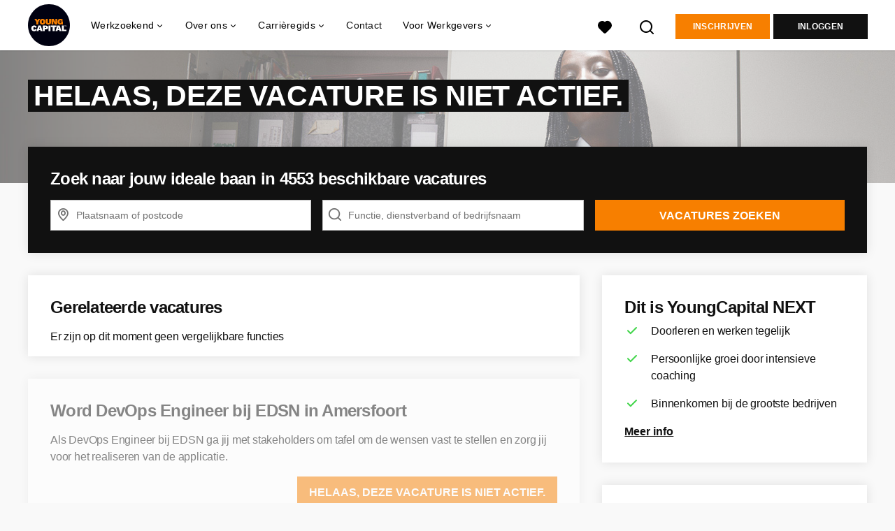

--- FILE ---
content_type: text/html; charset=utf-8
request_url: https://www.youngcapital.nl/vacatures/2526397-word-devops-engineer-bij-edsn-in-amersfoort
body_size: 20451
content:
<!DOCTYPE html>
<html lang="nl">
  <head>
    <meta charset="UTF-8">

<title>Word DevOps Engineer bij EDSN in Amersfoort~</title>
<meta name="viewport" content="width=device-width, initial-scale=1, maximum-scale=1, user-scalable=no">

<link rel="preconnect" href="https://cdn.youngcapital.nl" crossorigin>
<link rel="preconnect" href="https://cdn.youngcapital.nl">
<link rel="preconnect" href="https://fonts.googleapis.com">
<link rel="preconnect" href="https://fonts.gstatic.com" crossorigin>
<link rel="preconnect" href="https://staticdash.net">
<link rel="preconnect" href="https://youngcapital-uploads-production.s3-eu-west-1.amazonaws.com">
<link rel="preconnect" href="https://youngcapital-uploads-production.s3.eu-west-1.amazonaws.com">
<link rel="preconnect" href="https://youngcapital-uploads-production.s3.amazonaws.com">
<link rel="preload" as="style" href="https://staticdash.net/fonts/work-sans/v17/css/default.css" />
<link rel="preload" href="/assets/pages/job-opening-546726ccb43ad0b4c5fbc8145639435920bef9d9df81429fb5e6f1ba6c8d26ef.css" as="style" />

<link rel="apple-touch-icon"      sizes="57x57"   max-age="604800" href=/yc-apple-touch-icon-57x57.png />
<link rel="apple-touch-icon"      sizes="114x114" max-age="604800" href=/yc-apple-touch-icon-114x114.png />
<link rel="apple-touch-icon"      sizes="72x72"   max-age="604800" href=/yc-apple-touch-icon-72x72.png />
<link rel="apple-touch-icon"      sizes="144x144" max-age="604800" href=/yc-apple-touch-icon-144x144.png />
<link rel="apple-touch-icon"      sizes="60x60"   max-age="604800" href=/yc-apple-touch-icon-60x60.png />
<link rel="apple-touch-icon"      sizes="120x120" max-age="604800" href=/yc-apple-touch-icon-120x120.png />
<link rel="apple-touch-icon"      sizes="76x76"   max-age="604800" href=/yc-apple-touch-icon-76x76.png />
<link rel="apple-touch-icon"      sizes="152x152" max-age="604800" href=/yc-apple-touch-icon-152x152.png />
<link rel="icon" type="image/png" sizes="196x196" max-age="604800" href=/yc-favicon-196x196.png />
<link rel="icon" type="image/png" sizes="160x160" max-age="604800" href=/yc-favicon-160x160.png />
<link rel="icon" type="image/png" sizes="96x96"   max-age="604800" href=/yc-favicon-96x96.png />
<link rel="icon" type="image/png" sizes="32x32"   max-age="604800" href=/yc-favicon-32x32.png />
<link rel="icon" type="image/png" sizes="16x16"   max-age="604800" href=/yc-favicon-16x16.png />
<meta name="msapplication-TileColor"  content="#ffffff" />
<meta name="msapplication-TileImage"  content=/yc-mstile-144x144.png />
<meta name="msapplication-config"     content=/yc-browserconfig.xml />
<meta name="theme-color" content="#F77F00">
<meta name="full-lang-code" content="nl-nl-x-yc" />

    <meta name="apple-itunes-app" content="app-id=977928607, app-argument=https://www.youngcapital.nl/vacatures/2526397-word-devops-engineer-bij-edsn-in-amersfoort" />
    <meta name="google-play-app" content="app-id=nl.youngcapital" />


<meta name="description" content="Als DevOps Engineer bij EDSN ga jij met stakeholders om tafel om de wensen vast te stellen en zorg jij voor het realiseren van de applicatie." />
<meta name="author" content="YoungCapital" />
<meta name="robots" content="index, follow" />
<meta name="owner" content="YoungCapital B.V." />
<meta name="environment" content="production" />
<meta name="referrer" content="origin-when-cross-origin" />

  <meta property="og:title" content="Word DevOps Engineer bij EDSN in Amersfoort | YoungCapital" />
  <meta property="og:description" content="Als DevOps Engineer bij EDSN ga jij met stakeholders om tafel ..." />
  <meta property="og:type" content="website" />
  <meta property="og:site_name" content="YoungCapital" />
  <meta property="og:url" content="https://www.youngcapital.nl/vacatures/2526397-word-devops-engineer-bij-edsn-in-amersfoort" />

      <meta property="jobTitle" content="Word DevOps Engineer bij EDSN in Amersfoort" />
      <meta property="jobDescription" content="Als DevOps Engineer bij EDSN ga jij met stakeholders om tafel om de wensen vast te stellen en zorg jij voor het realiseren van de applicatie." />
      <meta property="contenttype" content="JobPosting" />
      <meta property="identifier" content="2526397" />
      <meta property="datePosted" content="2022-06-22 14:14:32 +0200" />
      <meta property="status" content="inactive" />
      <meta property="postalCode" content="3811KG" />
      <meta property="postalCode2Digit" content="38" />
      <meta property="addressCountry" content="Nederland" />
      <meta property="jobType" content="connected_to_request" />
      <meta property="jobRedirectTo" content="" />

        <meta property="siteAbbr" content="YC" />
        <meta property="siteAbbr" content="STW" />
        <meta property="siteAbbr" content="IVO" />
        <meta property="siteAbbr" content="NEXT" />

        <meta property="addressLocality" content="Amersfoort" />

        <meta property="addressRegion" content="Provincie Utrecht" />

        <meta property="jobStatus" content='Niet actief' />

        <meta property="employmentType" content="Fulltime (startersfunctie)" />
        <meta property="employmentType" content="Fulltime (ervaren)" />
        <meta property="employmentType" content="Traineeships" />

        <meta property="educationRequirements" content="MBO" />
        <meta property="educationRequirements" content="HBO" />
        <meta property="educationRequirements" content="Universiteit" />

        <meta property="occupationalCategory" content="ICT / IT / Programmeur" />
        <meta property="occupationalCategory" content="Training / Opleiding" />

        <meta property="languageRequirements" content="Nederlands" />



      <meta property="motivation" content="optional" />

    <meta property="og:image" content="https://www.youngcapital.nl/assets/og-logos/social/youngcapital-189266f7ec296a124619c8c31509a811c9f323d0b8a073cef6f917263fa5d5ba.jpg" />
    <meta property="og:image:width" content="1200"/>
    <meta property="og:image:height" content="630" />

    <meta property="fb:app_id" content="340599772641664" />

  <meta name="twitter:card" content="summary_large_image" />
    <meta name="twitter:site" content="@YoungCapital_NL" />
    <meta name="twitter:creator" content="@YoungCapital_NL" />
  <meta name="twitter:title" content="Word DevOps Engineer bij EDSN in Amersfoort | YoungC..." />
  <meta name="twitter:description" content="Als DevOps Engineer bij EDSN ga jij met stakeholders om tafel om de wensen vast te stellen en zorg jij voor het realiseren van ..." />

    <meta name="twitter:image" content="https://www.youngcapital.nl/assets/og-logos/social/youngcapital-189266f7ec296a124619c8c31509a811c9f323d0b8a073cef6f917263fa5d5ba.jpg" />


<link rel="stylesheet" href="https://staticdash.net/fonts/work-sans/v17/css/default.css" />

<style type="text/css">
  @import url(https://cdn.youngcapital.nl/style-guide/icons/3.12.0/style.swap.css);

    /* Bootstrap Glyphicons Halflings */
    @font-face{
      font-family:"Glyphicons Halflings";
      src:url("https://www.youngcapital.nl/assets/glyphicons-halflings-regular-0805fb1fe24235f70a639f67514990e4bfb6d2cfb00ca563ad4b553c240ddc33.eot");
      src:url("https://www.youngcapital.nl/assets/glyphicons-halflings-regular-0805fb1fe24235f70a639f67514990e4bfb6d2cfb00ca563ad4b553c240ddc33.eot?#iefix") format("embedded-opentype"),
        url("https://www.youngcapital.nl/assets/glyphicons-halflings-regular-403acfcf0cbaebd1c28b404eec442cea53642644b3a73f91c5a4ab46859af772.woff2") format("woff2"),
        url("https://www.youngcapital.nl/assets/glyphicons-halflings-regular-0703369a358a012c0011843ae337a8a20270c336948a8668df5cb89a8827299b.woff") format("woff"),
        url("https://www.youngcapital.nl/assets/glyphicons-halflings-regular-7c9caa5f4e16169b0129fdf93c84e85ad14d6c107eb1b0ad60b542daf01ee1f0.ttf") format("truetype");
      font-weight:400;
      font-style:normal;
      font-stretch:normal;
    }
    /* YC Custom */
    @font-face {
      font-family: "yc-font";
      src:font-url("https://www.youngcapital.nl/assets/yc-font-a7b0871094ed68c2c2312bdec92eabef5ffa6ed822228bb182c23ddd0e479168.eot");
      src:font-url("https://www.youngcapital.nl/assets/yc-font-a7b0871094ed68c2c2312bdec92eabef5ffa6ed822228bb182c23ddd0e479168.eot?#iefix") format("embedded-opentype"),
        font-url("https://www.youngcapital.nl/assets/yc-font-1abcc95be791d29cf499331673f23a15b57cf23e02e96b56e0aafc1df51a041e.woff") format("woff"),
        font-url("https://www.youngcapital.nl/assets/yc-font-0f352a0365bb3006453278e56719057a5349841541e8dee50c0b11831aa1b3c4.ttf") format("truetype");
      font-weight: 400;
      font-style: normal;
    }
    [data-icon]:before{font-family: "yc-font" !important;content: attr(data-icon);font-style: normal !important;font-weight: normal !important;font-variant: normal !important;text-transform: none !important;speak: none;line-height: 1;-webkit-font-smoothing: antialiased;-moz-osx-font-smoothing: grayscale;}
    [class^="yc-icon-"]:before,[class*=" yc-icon-"]:before {font-family: "yc-font" !important;font-style: normal !important;font-weight: normal !important;font-variant: normal !important;text-transform: none !important;speak: none;line-height: 1;-webkit-font-smoothing: antialiased;-moz-osx-font-smoothing: grayscale;}
    .yc-icon-close:before {content: "\61"; }
    .yc-icon-star-empty:before {content: "\62";}
    .yc-icon-star-full:before {content: "\63";}
    .yc-icon-search:before {content: "\64";}
    .yc-icon-profile:before {content: "\65";}
    .yc-icon-arrow-left:before {content: "\66";}
    .yc-icon-arrow-right:before {content: "\67";}
    .yc-icon-money:before {content: "\68";}
</style>


<script src="/assets/jquery-5c7dcc015048ed98c0060951b988c5380363a047d30b22f181def007bd759e05.js"></script>


<link rel="search" type="application/opensearchdescription+xml" href="/opensearch.xml" title="YoungCapital" />

<meta name="csrf-param" content="authenticity_token" />
<meta name="csrf-token" content="KniG7XnzqghR9MrtdpDZbifM0gjVLAu_7tztpzhi_awSOUq1_crNXqmnZ_68gnhkeV_eDKfqd4ygWzxE5BM-Dg" />

<script> use_styleguide_css = true; </script>
<script> new_styleguide_forms = false; </script>



  <link rel="stylesheet" href="/assets/pages/job-opening-546726ccb43ad0b4c5fbc8145639435920bef9d9df81429fb5e6f1ba6c8d26ef.css" />

<script src="/assets/application-19df785fefd34a6859f5616c768bb5a19700fc05fa4d0a2fab9214b67e0f4a6d.js" async="async"></script>
<script src="/assets/esbuild-8ade744b0c70f3b23eb9ec709423af9b7714cda2a9179b0491a503eb78b781af.js" data-turbo-track="reload" defer="defer"></script>



<meta name="onrecruit-config" content="{&quot;trackingUrl&quot;:&quot;https://analytics.onrecruit.net/static/scripts/v3/analytics.js&quot;,&quot;tenantId&quot;:&quot;00DWV000002kTx72AE&quot;,&quot;orgName&quot;:&quot;YoungCapital&quot;,&quot;isTestEnv&quot;:false,&quot;pageType&quot;:&quot;vacancy:a0wWV000000fHp3YAE&quot;,&quot;shouldIdentify&quot;:false,&quot;contactId&quot;:null}"><script src="/assets/onrecruit-ada376e0a759a176e07bec44b9c3f3d8b1bbca3a0efd40d7343d5539a9b8fc05.js" defer="defer"></script>


    <script
  data-host-application="blk"
  data-is-production="true"
  data-use-cache-from-url="/cms_pages/cookiebanner_settings"
  src="https://staticdash.net/cookie-banner/cookie-banner-2.18.0.js"
  async
></script>

    <meta name="csrf-param" content="authenticity_token" />
<meta name="csrf-token" content="Al-ZC4npviuQcbAXEFPM4GWoZAXc8F2XdXdpE7x3M0E6HlVTDdDZfWgiHQTaQW3qOztoAa42IaQ78LjwYAbw4w" />
        <link rel="stylesheet" href="/assets/job_opening_print-2cd941fb1b034cfd7ac3df95eba624baf1d085b0bbec08bf7790ed3b7351edf7.css" media="print" />
      <link rel="alternate" href="android-app://nl.youngcapital/https/www.youngcapital.nl/vacatures/2526397" />


      <link rel="canonical" href="https://www.youngcapital.nl/vacatures/2526397-word-devops-engineer-bij-edsn-in-amersfoort" />

  </head>

  <body
    class='
      bg
      use-ycs
      
    '
    data-turbo="false"
    data-controller="job-openings-sticky-title"
    data-action="scroll@document->job-openings-sticky-title#scrollEventListener"
  >
    <script>
  window.dataLayer = window.dataLayer || [];
  window.dataLayer.push({"environment":{"environment":"production","language":"nl"},"pagetype":{"pagetype":"job_openings \u003e show"},"facebookPixel":{"pageViewEventID":"page_view_019bcc74-da56-799d-894d-702111473624"}});


  var viewport = {};
  viewport.width = window.innerWidth
  viewport.height = window.innerHeight

  window.dataLayer[0].environment.viewport = viewport;
</script>





    <!-- legacy-header -->


    <div class="new-header" data-job-openings-sticky-title-target="siteNavigation">
      <div class="new-header__container">
        <div class="new-header__item new-header__item--menu new-header__item--mobile">
  <button class="new-header__menu-toggle" aria-label="Main menu">
    <span class="nyc-icon nyc-icon-menu-hamburger new-header__menu-icon--closed"></span>
    <span class="nyc-icon nyc-icon-close-cross new-header__menu-icon--open"></span>
  </button>
  <ul class="new-header__menu-nav new-header__menu-nav--left navigation navigation--main">


        <li class="navigation__item navigation__item--top"><span class="">Werkzoekend</span><div class="navigation__container"><ul class="navigation navigation--sub"><li class="navigation__item"><a href="/accounts/auth/youngcapital_id" class="navigation__link">Aanmelden</a></li><li class="navigation__item"><a href="/vacatures" class="navigation__link">Alle vacatures</a></li><li class="navigation__item"><span class="navigation__drop">Vacatures per plaats</span><ul class="navigation navigation--sub"><li class="navigation__item"><a href="/vacatures-in/amsterdam" class="navigation__link">Vacatures in Amsterdam</a></li><li class="navigation__item"><a href="/vacatures-in/almere" class="navigation__link">Vacatures in Almere</a></li><li class="navigation__item"><a href="/vacatures-in/rotterdam" class="navigation__link">Vacatures in Rotterdam</a></li><li class="navigation__item"><a href="/vacatures-in/den-haag" class="navigation__link">Vacatures in Den Haag</a></li><li class="navigation__item"><a href="/vacatures-in/groningen" class="navigation__link">Vacatures in Groningen</a></li><li class="navigation__item"><a href="https://www.youngcapital.nl/vacatures-in/utrecht" class="navigation__link">Vacatures in Utrecht</a></li><li class="navigation__item"><a href="/vacatures-in" class="navigation__link">Alle plaatsen</a></li><li class="navigation__item"><a href="/vacatures-in-de" class="navigation__link">Vacatures per provincie</a></li></ul></li><li class="navigation__item"><span class="navigation__drop">Vacatures per beroepsgroep</span><ul class="navigation navigation--sub"><li class="navigation__item"><a href="/beroepsgroepen/sales-vacatures" class="navigation__link">Sales vacatures</a></li><li class="navigation__item"><a href="/beroepsgroepen/callcenter-vacatures" class="navigation__link">Callcenter vacatures</a></li><li class="navigation__item"><a href="/beroepsgroepen/winkel-vacatures" class="navigation__link">Winkel vacatures</a></li><li class="navigation__item"><a href="/beroepsgroepen/logistieke-vacatures" class="navigation__link">Logistieke vacatures</a></li><li class="navigation__item"><a href="/beroepsgroepen/horeca-vacatures" class="navigation__link">Horeca vacatures</a></li><li class="navigation__item"><a href="/beroepsgroepen" class="navigation__link">Alle beroepsgroepen</a></li></ul></li><li class="navigation__item"><span class="navigation__drop">Vacatures per werkgever</span><ul class="navigation navigation--sub"><li class="navigation__item"><a href="https://www.youngcapital.nl/werken-bij/abn-amro-vacatures" class="navigation__link">Werken bij ABN AMRO</a></li><li class="navigation__item"><a href="/werken-bij/odido-vacatures" class="navigation__link">Werken bij Odido</a></li><li class="navigation__item"><a href="https://www.youngcapital.nl/werken-bij/dhl-vacatures" class="navigation__link">Werken bij DHL</a></li><li class="navigation__item"><a href="/werken-bij/jumbo-vacatures" class="navigation__link">Werken bij Jumbo</a></li><li class="navigation__item"><a href="https://www.youngcapital.nl/werken-bij/kpn-vacatures" class="navigation__link">Werken bij KPN</a></li><li class="navigation__item"><a href="https://www.youngcapital.nl/werken-bij/postnl-vacatures" class="navigation__link">Werken bij PostNL</a></li><li class="navigation__item"><a href="/werken-bij/achmea-vacatures" class="navigation__link">Werken bij Achmea</a></li><li class="navigation__item"><a href="/werken-bij/action-vacatures" class="navigation__link">Werken bij Action</a></li><li class="navigation__item"><a href="/werken-bij/ns-vacatures" class="navigation__link">Werken bij NS</a></li><li class="navigation__item"><a href="/werken-bij/belastingdienst-vacatures" class="navigation__link">Werken bij Belastingdienst</a></li></ul></li><li class="navigation__item"><span class="navigation__drop">Vacatures per dienstverband</span><ul class="navigation navigation--sub"><li class="navigation__item"><a href="/parttime-vacatures" class="navigation__link">Parttime vacatures</a></li><li class="navigation__item"><a href="/fulltime-vacatures" class="navigation__link">Fulltime vacatures</a></li><li class="navigation__item"><a href="/starters-vacatures" class="navigation__link">Starters vacatures</a></li><li class="navigation__item"><a href="/bijbaan" class="navigation__link">Bijbanen</a></li><li class="navigation__item"><a href="/vakantiewerk" class="navigation__link">Vakantiewerk</a></li><li class="navigation__item"><a href="/avondwerk" class="navigation__link">Avondwerk</a></li><li class="navigation__item"><a href="/tijdelijk-werk" class="navigation__link">Tijdelijk werk</a></li><li class="navigation__item"><a href="/stage" class="navigation__link">Stages</a></li><li class="navigation__item"><a href="/traineeships" class="navigation__link">Traineeships</a></li></ul></li><li class="navigation__item"><span class="navigation__drop">YoungCapital NEXT</span><ul class="navigation navigation--sub"><li class="navigation__item"><a href="https://next.youngcapital.nl/over-next" class="navigation__link">Over YoungCapital NEXT</a></li><li class="navigation__item"><a href="https://next.youngcapital.nl/" class="navigation__link">Hoe wij opleiden</a></li><li class="navigation__item"><a href="https://next.youngcapital.nl/vacatures " class="navigation__link">Traineeships</a></li></ul></li><li class="navigation__item"><span class="navigation__drop">Beroepengids</span><ul class="navigation navigation--sub"><li class="navigation__item"><a href="/beroepengids/administratief-secretarieel" class="navigation__link">Administratief</a></li><li class="navigation__item"><a href="/beroepengids/horeca" class="navigation__link">Horeca</a></li><li class="navigation__item"><a href="/beroepengids/klantenservice" class="navigation__link">Klantenservice</a></li><li class="navigation__item"><a href="/beroepengids/logistiek-transport" class="navigation__link">Logistiek</a></li><li class="navigation__item"><a href="/beroepengids/management" class="navigation__link">Management</a></li><li class="navigation__item"><a href="/beroepengids/retail" class="navigation__link">Retail</a></li><li class="navigation__item"><a href="/beroepengids/sales" class="navigation__link">Sales</a></li><li class="navigation__item"><a href="/beroepengids/techniek" class="navigation__link">Techniek</a></li><li class="navigation__item"><a href="/beroepengids/zorg-welzijn" class="navigation__link">Zorg</a></li></ul></li><li class="navigation__item"><a href="/thuiswerk-vacatures" class="navigation__link">Thuiswerk vacatures</a></li></ul></div></li><li class="navigation__item navigation__item--top"><span class="">Informatie</span><div class="navigation__container"><ul class="navigation navigation--sub"><li class="navigation__item"><span class="navigation__drop">Ik ben werkgever</span><ul class="navigation navigation--sub"><li class="navigation__item"><a href="/werkgevers/werving-selectie" class="navigation__link">Werving en selectie</a></li><li class="navigation__item"><a href="/werkgevers/uitzenden" class="navigation__link">Uitzendkrachten inhuren</a></li><li class="navigation__item"><a href="https://next.youngcapital.nl/opdrachtgevers" class="navigation__link">Detachering</a></li><li class="navigation__item"><a href="/werkgevers/blog" class="navigation__link">Blogs voor werkgevers</a></li><li class="navigation__item"><a href="/recruitment-guide" class="navigation__link">Recruitment guide</a></li><li class="navigation__item"><a href="/generaties-op-de-werkvloer" class="navigation__link">Generaties op de werkvloer</a></li></ul></li><li class="navigation__item"><span class="navigation__drop">Werken bij YoungCapital</span><ul class="navigation navigation--sub"><li class="navigation__item"><a href="https://www.youngcapital.nl/over-yc/werken-bij" class="navigation__link">Werken bij YoungCapital</a></li><li class="navigation__item"><a href="/over-yc/onze-vacatures" class="navigation__link">Onze vacatures</a></li><li class="navigation__item"><a href="/over-yc/onze-stages" class="navigation__link">Onze stages</a></li></ul></li><li class="navigation__item"><span class="navigation__drop">Over YoungCapital</span><ul class="navigation navigation--sub"><li class="navigation__item"><a href="/over-yc" class="navigation__link">Over ons</a></li><li class="navigation__item"><a href="/over-yc/dna" class="navigation__link">Ons DNA</a></li><li class="navigation__item"><a href="/over-yc/yc-management" class="navigation__link">Ons management</a></li><li class="navigation__item"><a href="/newsroom" class="navigation__link">Newsroom</a></li></ul></li><li class="navigation__item"><a href="/weblog" class="navigation__link">Blog</a></li><li class="navigation__item"><span class="navigation__drop">Ontwikkel jezelf</span><ul class="navigation navigation--sub"><li class="navigation__item"><a href="/sollicitatietips" class="navigation__link">Sollicitatietips</a></li><li class="navigation__item"><a href="/carriere" class="navigation__link">Career Guide</a></li></ul></li><li class="navigation__item"><a href="/uitzendbureau" class="navigation__link">Contact</a></li></ul></div></li>

    <li class="navigation__item navigation__item--socials">

        <a title="LinkedIn" aria-label="LinkedIn" class="navigation__social" target="_blank" rel="noopener" href="https://www.linkedin.com/company/youngcapital">
          <i class="nyc-icon nyc-icon-network-linkedin"></i>
</a>        <a title="Instagram" aria-label="Instagram" class="navigation__social" target="_blank" rel="noopener" href="https://www.instagram.com/youngcapital_nl/">
          <i class="nyc-icon nyc-icon-network-insta"></i>
</a>        <a title="Twitter" aria-label="Twitter" class="navigation__social" target="_blank" rel="noopener" href="https://twitter.com/YoungCapital_NL">
          <i class="nyc-icon nyc-icon-network-twitter"></i>
</a>        <a title="YouTube" aria-label="YouTube" class="navigation__social" target="_blank" rel="noopener" href="https://www.youtube.com/c/youngcapital">
          <i class="nyc-icon nyc-icon-network-youtube"></i>
</a>        <a title="Facebook" aria-label="Facebook" class="navigation__social" target="_blank" rel="noopener" href="https://www.facebook.com/YoungCapital">
          <i class="nyc-icon nyc-icon-network-facebook"></i>
</a>    </li>
  </ul>
</div>

        <div class="new-header__item new-header__item--menu">
  <ul class="new-header__menu-nav navigation navigation--main navigation--desktop">
      
        <li class="navigation__item navigation__item--top"><span class="navigation__drop">Werkzoekend</span><div class="navigation__container"><ul class="navigation navigation--sub"><li class="navigation__item"><span class="navigation__drop">Vacatures</span><ul class="navigation navigation--sub"><li class="navigation__item"><a href="/vacatures" class="navigation__link">Alle vacatures</a></li><li class="navigation__item"><a href="/thuiswerk-vacatures" class="navigation__link">Thuiswerk vacatures</a></li><li class="navigation__item"><a href="/beroepsgroepen" class="navigation__link">Vacatures per beroepsgroep</a></li><li class="navigation__item"><a href="/werken-bij" class="navigation__link">Vacatures per werkgever</a></li><li class="navigation__item"><a href="/vacatures-per-opleidingsniveau" class="navigation__link">Vacatures per opleidingsniveau</a></li><li class="navigation__item"><a href="/dienstverbanden" class="navigation__link">Vacatures per dienstverband</a></li><li class="navigation__item"><a href="https://www.youngcapital.nl/per-direct-werk" class="navigation__link">Per direct werk</a></li><li class="navigation__item"><a href="/over-yc/werken-bij" class="navigation__link">Werken bij YoungCapital zelf</a></li></ul></li><li class="navigation__item"><span class="navigation__drop">Vacatures per plaats</span><ul class="navigation navigation--sub"><li class="navigation__item"><a href="/vacatures-in" class="navigation__link">Vacatures per plaats</a></li><li class="navigation__item"><a href="/vacatures-in/amsterdam" class="navigation__link">Vacatures Amsterdam</a></li><li class="navigation__item"><a href="/vacatures-in/rotterdam" class="navigation__link">Vacatures Rotterdam</a></li><li class="navigation__item"><a href="/vacatures-in/den-haag" class="navigation__link">Vacatures Den Haag</a></li><li class="navigation__item"><a href="https://www.youngcapital.nl/vacatures-in/utrecht" class="navigation__link">Vacatures Utrecht</a></li><li class="navigation__item"><a href="/vacatures-in/groningen" class="navigation__link">Vacatures Groningen</a></li><li class="navigation__item"><a href="/vacatures-in/tilburg" class="navigation__link">Vacatures Tilburg</a></li><li class="navigation__item"><a href="/vacatures-in-de" class="navigation__link">Vacatures per provincie</a></li></ul></li><li class="navigation__item"><a href="/werken-bij" class="navigation__link navigation__link--drop">Werken bij</a><ul class="navigation navigation--sub"><li class="navigation__item"><a href="/werken-bij/thuisbezorgd-vacatures" class="navigation__link">Thuisbezorgd</a></li><li class="navigation__item"><a href="/werken-bij/hellofresh-vacatures" class="navigation__link">HelloFresh</a></li><li class="navigation__item"><a href="/werken-bij/belastingdienst-vacatures" class="navigation__link">Belastingdienst</a></li><li class="navigation__item"><a href="/werken-bij/abn-amro-vacatures" class="navigation__link">ABN Amro</a></li><li class="navigation__item"><a href="/werken-bij/ns-vacatures" class="navigation__link">NS</a></li><li class="navigation__item"><a href="/werken-bij/achmea-vacatures" class="navigation__link">Achmea</a></li><li class="navigation__item"><a href="/werken-bij/kpn-vacatures" class="navigation__link">KPN</a></li><li class="navigation__item"><a href="/werken-bij/postnl-vacatures" class="navigation__link">PostNL</a></li><li class="navigation__item"><a href="/werken-bij/action-vacatures" class="navigation__link">Action</a></li><li class="navigation__item"><a href="/werken-bij/odido-vacatures" class="navigation__link">Odido</a></li></ul></li><li class="navigation__item"><span class="navigation__drop">YoungCapital NEXT</span><ul class="navigation navigation--sub"><li class="navigation__item"><a href="https://next.youngcapital.nl/over-next " class="navigation__link">Over YoungCapital NEXT</a></li><li class="navigation__item"><a href="https://next.youngcapital.nl/" class="navigation__link">Hoe wij opleiden</a></li><li class="navigation__item"><a href="https://next.youngcapital.nl/vacatures " class="navigation__link">Traineeships</a></li></ul></li><li class="navigation__item"><span class="navigation__drop">Meer</span><ul class="navigation navigation--sub"><li class="navigation__item"><a href="/veelgestelde-vragen" class="navigation__link">FAQ</a></li><li class="navigation__item"><a href="/app" class="navigation__link">YoungCapital App</a></li><li class="navigation__item"><a href="/kandidaat/klachten" class="navigation__link">Stel een vraag</a></li></ul></li></ul></div></li><li class="navigation__item navigation__item--top"><span class="navigation__drop">Over ons</span><div class="navigation__container"><ul class="navigation navigation--sub"><li class="navigation__item"><span class="navigation__drop">Wie zijn wij?</span><ul class="navigation navigation--sub"><li class="navigation__item"><a href="/over-yc" class="navigation__link">Hoe het begon</a></li><li class="navigation__item"><a href="/over-yc/dna" class="navigation__link">Ons DNA</a></li><li class="navigation__item"><a href="/over-yc/yc-management" class="navigation__link">Ons management</a></li><li class="navigation__item"><a href="/campagne/social-impact" class="navigation__link">Social Impact</a></li><li class="navigation__item"><a href="/campagne/onze-sdgs" class="navigation__link">Sustainable Development Goals</a></li><li class="navigation__item"><a href="/campagne/sporters" class="navigation__link">Sponsoring</a></li><li class="navigation__item"><a href="/newsroom" class="navigation__link">Newsroom</a></li><li class="navigation__item"><a href="/over-yc/certificering" class="navigation__link">Onze certificaten</a></li></ul></li><li class="navigation__item"><span class="navigation__drop">Werken bij YoungCapital</span><ul class="navigation navigation--sub"><li class="navigation__item"><a href="https://www.youngcapital.nl/over-yc/werken-bij" class="navigation__link">Werken bij YoungCapital</a></li><li class="navigation__item"><a href="/over-yc/onze-vacatures" class="navigation__link">Onze vacatures</a></li><li class="navigation__item"><a href="/over-yc/onze-stages" class="navigation__link">Onze stages</a></li></ul></li></ul></div></li><li class="navigation__item navigation__item--top"><span class="navigation__drop">Carrièregids</span><div class="navigation__container"><ul class="navigation navigation--sub"><li class="navigation__item"><a href="/carriere" class="navigation__link navigation__link--drop">Career Guide</a><ul class="navigation navigation--sub"><li class="navigation__item"><a href="/carriere/carrierestap" class="navigation__link">Carrièrestap</a></li><li class="navigation__item"><a href="/carriere/competenties-eigenschappen" class="navigation__link">Competenties</a></li><li class="navigation__item"><a href="/carriere/contract" class="navigation__link">Contract</a></li><li class="navigation__item"><a href="/carriere/salaris" class="navigation__link">Salaris</a></li><li class="navigation__item"><a href="/carriere/secundaire-arbeidsvoorwaarden" class="navigation__link">Arbeidsvoorwaarden</a></li><li class="navigation__item"><a href="/carriere/persoonlijke-ontwikkeling" class="navigation__link">Ontwikkel jezelf</a></li><li class="navigation__item"><a href="/carriere/ontslag" class="navigation__link">Ontslag</a></li><li class="navigation__item"><a href="/carriere/werkleven" class="navigation__link">Werkleven</a></li><li class="navigation__item"><a href="/carriere/ziekte" class="navigation__link">Ziek</a></li></ul></li><li class="navigation__item"><a href="/sollicitatietips" class="navigation__link navigation__link--drop">Sollicitatietips</a><ul class="navigation navigation--sub"><li class="navigation__item"><a href="/sollicitatietips/cv" class="navigation__link">Cv</a></li><li class="navigation__item"><a href="/sollicitatietips/ai" class="navigation__link">AI</a></li><li class="navigation__item"><a href="/sollicitatietips/sollicitatiebrief" class="navigation__link">Sollicitatiebrief</a></li><li class="navigation__item"><a href="/sollicitatietips/motivatiebrief" class="navigation__link">Motivatiebrief</a></li><li class="navigation__item"><a href="/sollicitatietips/sollicitatiegesprek" class="navigation__link">Sollicitatiegesprek</a></li><li class="navigation__item"><a href="/sollicitatietips/arbeidsvoorwaardengesprek" class="navigation__link">Voorwaardengesprek</a></li><li class="navigation__item"><a href="/sollicitatietips/solliciteren" class="navigation__link">Solliciteren</a></li><li class="navigation__item"><a href="/sollicitatietips/referenties" class="navigation__link">Referenties</a></li><li class="navigation__item"><a href="/sollicitatietips/cv/gratis-cv-maken" class="navigation__link">Gratis cv maken</a></li></ul></li><li class="navigation__item"><a href="/beroepengids" class="navigation__link navigation__link--drop">Beroepengids</a><ul class="navigation navigation--sub"><li class="navigation__item"><a href="/beroepengids/administratief-secretarieel" class="navigation__link">Administratief</a></li><li class="navigation__item"><a href="/beroepengids/horeca" class="navigation__link">Horeca</a></li><li class="navigation__item"><a href="/beroepengids/klantenservice" class="navigation__link">Klantenservice</a></li><li class="navigation__item"><a href="/beroepengids/logistiek-transport" class="navigation__link">Logistiek</a></li><li class="navigation__item"><a href="/beroepengids/management" class="navigation__link">Management</a></li><li class="navigation__item"><a href="/beroepengids/retail" class="navigation__link">Retail</a></li><li class="navigation__item"><a href="/beroepengids/sales" class="navigation__link">Sales</a></li><li class="navigation__item"><a href="/beroepengids/techniek" class="navigation__link">Techniek</a></li><li class="navigation__item"><a href="/beroepengids/zorg-welzijn" class="navigation__link">Zorg</a></li></ul></li><li class="navigation__item"><span class="navigation__drop">Inspiratie</span><ul class="navigation navigation--sub"><li class="navigation__item"><a href="/weblog" class="navigation__link">Blog</a></li><li class="navigation__item"><a href="/highlights" class="navigation__link">Highlights</a></li><li class="navigation__item"><a href="/best-betaalde-banen" class="navigation__link">Best betaalde banen</a></li><li class="navigation__item"><a href="/vacatures-jongeren" class="navigation__link">Werk voor jongeren</a></li><li class="navigation__item"><a href="/campagne/talent-trip" class="navigation__link">Talent Trip</a></li><li class="navigation__item"><a href="/vrijwilligerswerk" class="navigation__link">Vrijwilligerswerk</a></li></ul></li></ul></div></li><li class="navigation__item navigation__item--top"><a href="/uitzendbureau" class="navigation__link">Contact</a></li><li class="navigation__item navigation__item--top"><span class="navigation__drop">Voor Werkgevers</span><div class="navigation__container"><ul class="navigation navigation--sub"><li class="navigation__item"><span class="navigation__drop">Personeel gezocht</span><ul class="navigation navigation--sub"><li class="navigation__item"><a href="/werkgevers" class="navigation__link">Voor werkgevers</a></li><li class="navigation__item"><a href="https://www.youngcapital.nl/werkgevers/werkwijze" class="navigation__link">Werkwijze</a></li><li class="navigation__item"><a href="/werkgevers/specialisaties" class="navigation__link">Specialisaties</a></li><li class="navigation__item"><a href="/werkgevers/contact" class="navigation__link">Contact</a></li></ul></li><li class="navigation__item"><span class="navigation__drop">Diensten</span><ul class="navigation navigation--sub"><li class="navigation__item"><a href="/werkgevers/diensten" class="navigation__link">Onze diensten</a></li><li class="navigation__item"><a href="/werkgevers/werving-selectie" class="navigation__link">Werving en selectie</a></li><li class="navigation__item"><a href="/werkgevers/uitzenden" class="navigation__link">Uitzenden</a></li><li class="navigation__item"><a href="https://next.youngcapital.nl/opdrachtgevers" class="navigation__link">Detachering</a></li><li class="navigation__item"><a href="/werkgevers/vacature-plaatsen" class="navigation__link">Vacature plaatsen</a></li></ul></li><li class="navigation__item"><a href="/recruitment-guide" class="navigation__link navigation__link--drop">Kennis en inspiratie</a><ul class="navigation navigation--sub"><li class="navigation__item"><a href="/werkgevers/blog" class="navigation__link">Blogs</a></li><li class="navigation__item"><a href="/recruitment-guide" class="navigation__link">Recruitment Guide</a></li><li class="navigation__item"><a href="/nieuwsbrief" class="navigation__link">Nieuwsbrief</a></li><li class="navigation__item"><a href="/magazine" class="navigation__link">Young magazine</a></li></ul></li></ul></div></li>
  </ul>
</div>

        <div class="new-header__item new-header__item--favorites ">
  <a class="new-header__link" aria-label="Al mijn favorieten bekijken" href="/kandidaat/favoriete-vacatures">
    <div class="new-header__favorites-icon">
      <img alt="Hartje" src="/assets/icons/svg/icon-favourite-filled-3de5d46f56bdae68d7267176c73959be6a934c63f885c029858ee4b798962fe5.svg" width="22" height="22" />
      <span class="new-header__favorites-count hidden">
        0
      </span>
    </div>
</a></div>


        <div class="new-header__item new-header__item--logo">
          <a href="/" class="new-header__logo">
            <img width="60" height="60" src="https://www.youngcapital.nl/logos/svg/yc.svg" alt="YoungCapital_logo" title="Uitzendbureau YoungCapital" class="new-header__image">
          </a>
        </div>

        <div class="new-header__item new-header__item--search search search--job-listing">
          <button class="search__toggle" aria-label="Zoeken">
            <img alt="Vergrootglas" src="/assets/icons/svg/icon-search-d6b422475f7b015089cb87cc67d0644a18daa19e55f6d8114d874f22e5e6db23.svg" width="22" height="22" />
          </button>
        </div>

          <div class="new-header__item new-header__item--user-menu user-menu user-menu-toggle--logged-out">
    <button class="new-header__menu-toggle" aria-label="Inloggen">
      <span class="nyc-icon nyc-icon-avatar new-header__menu-icon--closed"></span>
      <span class="nyc-icon nyc-icon-close-cross new-header__menu-icon--open"></span>
    </button>

      <ul class="new-header__menu-nav navigation navigation--main new-header__menu-nav--right hidden-lg hidden-md">
        <li class="navigation__item">
          <span>
            Jouw profiel
          </span>
          <div class="navigation__container">
            <ul class="navigation navigation--sub">
                <li class="navigation__item">
                  <a class="navigation__link" href="/kandidaat/aanmelden">Inschrijven</a>
                </li>
                <li class="navigation__item" data-test="login-button-mobile">
                  <a class="navigation__link" data-method="post" href="/accounts/auth/youngcapital_id">Inloggen</a>
                </li>
            </ul>
          </div>
        </li>
      </ul>

        <ul class="new-header__menu-nav new-header__menu-nav--right navigation navigation--main user-menu--anonymus hidden-xs hidden-sm">
          <li class="navigation__item">
            <a class="new-header__btn" href="/kandidaat/aanmelden">Inschrijven</a>
          </li>
          <li class="navigation__item" data-test="login-button-desktop">
            <a class="new-header__btn new-header__btn--black" data-method="post" href="/accounts/auth/youngcapital_id">Inloggen</a>
          </li>
        </ul>
  </div>


      </div>

    </div>

    <div class="card search__box search--job-listing">
  <nav class="tabs">
    <ul>
      <li class="tab col tab--active">
        <a href='javascript:void(0);' class="tab__text" data-search-type="search--job-listing">
          Vacatures
        </a>
      </li>
      <li class="tab col">
        <a href='javascript:void(0);' class="tab__text" data-search-type="search--all-site">
          Gehele site
        </a>
      </li>
    </ul>
  </nav>

  <div class="card__body mw-none">
    <div class="search__form search--all-site">
      <form action="/zoeken" accept-charset="UTF-8" method="get">
        <div class="row">
          <div class="col-xs-12">
            <input type="text" name="search[keywords_scope]" id="search_whole_site" maxlength="255" placeholder="Zoek door gehele site" class="search__input" />
          </div>
        </div>
        <div class="row">
          <div class="col-xs-12">
            <input type="submit" name="commit" value="Doorzoek de hele website" class="new-header__btn" data-disable-with="Doorzoek de hele website" />
          </div>
        </div>
</form>    </div>
    <div class="search__form search--job-listing">
      <form id="job_opening_search" action="/vacatures" accept-charset="UTF-8" method="get">
        <div class="row">
          <div class="col-xs-12 pb-2x">
            <div class="u-position--relative">
              <input type="text" name="search[zipcode_eq]" id="session_search_zipcode_eq" placeholder="Postcode of plaats" class="js-typeahead search__input search_zipcode_track" aria-label="Postcode of plaats" data-js-typeahead-ajax-data-path="https://www.youngcapital.nl/assets/nl-69739069b4ca7619f25c3789550c2ba1c439f5926afbdbfb176706bae2893973.json" />

              <i class="flex-row center-xs middle-xs nyc-icon nyc-icon-location"></i>
            </div>
          </div>
        </div>
        <div class="row">
          <div class="col-xs-12 pb-2x">
            <div class="u-position--relative">
                <input type="text" name="search[keywords_scope]" id="session_search_keywords_scope" placeholder="Trefwoord" class="js-typeahead search__input search_keywords_scope_track" aria-label="Trefwoord" data-js-typeahead-ajax-data-path="https://www.youngcapital.nl/assets/yc_suggestions-92514a60f14e77691cfe15fef13be994be5665cc4e819eb5c8735d81b72e47c4.json" />

              <i class="flex-row center-xs middle-xs nyc-icon nyc-icon-search"></i>
            </div>
          </div>
        </div>
        <div class="row">
          <div class="col-xs-12">
            <input type="submit" name="commit" value="Zoeken" class="new-header__btn" data-page-type="job_openings:show" data-search-source="header_navigation" data-search-tracker="job_opening" data-disable-with="Zoeken" />
          </div>
        </div>
</form>    </div>
  </div>
</div>

    <!-- Temporary here -->
    <script type="text/javascript">
      if (typeof Object.assign != 'function') {
        // Must be writable: true, enumerable: false, configurable: true
        Object.defineProperty(Object, "assign", {
          value: function assign(target, varArgs) { // .length of function is 2
            'use strict';
            if (target == null) { // TypeError if undefined or null
              throw new TypeError('Cannot convert undefined or null to object');
            }

            var to = Object(target);

            for (var index = 1; index < arguments.length; index++) {
              var nextSource = arguments[index];

              if (nextSource != null) { // Skip over if undefined or null
                for (var nextKey in nextSource) {
                  // Avoid bugs when hasOwnProperty is shadowed
                  if (Object.prototype.hasOwnProperty.call(nextSource, nextKey)) {
                    to[nextKey] = nextSource[nextKey];
                  }
                }
              }
            }
            return to;
          },
          writable: true,
          configurable: true
        });
      }
      (function () {
        if ( typeof window.CustomEvent === "function" ) return false; //If not IE

        function CustomEvent ( event, params ) {
          params = params || { bubbles: false, cancelable: false, detail: undefined };
          var evt = document.createEvent( 'CustomEvent' );
          evt.initCustomEvent( event, params.bubbles, params.cancelable, params.detail );
          return evt;
        }

        CustomEvent.prototype = window.Event.prototype;

        window.Event = CustomEvent;
      })();


    /**
     * SearchBox responsible for searh box component
     * @param {Object} optional elements to which the box is binded
     **/

      var SearchBox = function(elements) {
        var ELEMENTS = {
          user: jQuery('.new-header__item--user-menu'),
          menu: jQuery('.search'),
          btn: jQuery('.search__toggle'),
          bar: jQuery('.search__box'),
          type: jQuery('[data-search-type]'),
          body: jQuery('body'),
          html: document.getElementsByTagName("html")[0]
        };

        this.ELEMENTS = Object.assign(ELEMENTS, elements);

        this.open = false;
        this.init();
      }

      SearchBox.prototype.init = function() {
        this.toggleEvent = new Event('toggleSearchBar');

        this.hideOnOverlay();
        this.bindButtonClick();
      }

      SearchBox.prototype.bindButtonClick = function() {
        var self = this;
        var btn = this.ELEMENTS.btn;
        var bar = this.ELEMENTS.bar;
        var type = this.ELEMENTS.type;

        for (var i = 0; i < btn.length; i++) {
          btn[i].addEventListener('click', function(e) {
            e.preventDefault();
            var disable = !bar.hasClass('search__box--open')
            self.toggle(disable);
          });
        }

        for (var i = 0; i < type.length; i++) {
          type[i].addEventListener('click', function() {
            $(".tab--active").removeClass('tab--active');
            $(this).parent().addClass('tab--active');

            self.toggleType(this.dataset.searchType)
          });
        }
      }

      SearchBox.prototype.toggle = function(show) {
        var visible = show || false;
        var bar = this.ELEMENTS.bar;
        var body = this.ELEMENTS.body;
        var html = this.ELEMENTS.html;
        this.open = visible;

        document.dispatchEvent(this.toggleEvent);
        if (visible) {
          var type = bar.attr('class').split(' ').filter(function(word) { return word.match('search--'); });

          this.positionBox();
          this.focusInput(type[0]);

          body.addClass('new-menu-search');
          bar.addClass('search__box--open');

          if (window.matchMedia("(max-width: 1023px)").matches) {
            html.style.cssText ="overflow:hidden;position:relative;height:100vh;";
          }
        } else {
          body.removeClass('new-menu-search');
          bar.removeClass('search__box--open');

          html.style = "";
        }
      };

      SearchBox.prototype.focusInput = function(type) {
        var visible = this.ELEMENTS.bar.find('.' + type);

        setTimeout(function() {
          visible.find('input[type="text"]').first().focus();
        }, 100);
      }

      SearchBox.prototype.toggleType = function(type) {
        var types = this.ELEMENTS.type;
        var bar = this.ELEMENTS.bar;

        for (var i = 0; i < types.length; i++) {
          bar.removeClass(types[i].dataset.searchType);
        }

        bar.toggleClass(type);
        this.focusInput(type);
      }

      SearchBox.prototype.positionBox = function() {
        var bar = this.ELEMENTS.bar;
        var menu = this.ELEMENTS.menu;
        var user = this.ELEMENTS.user;

        if (window.matchMedia("(min-width: 1024px)").matches) {
          bar.css('left', menu[0].offsetWidth + menu[0].offsetLeft - bar[0].offsetWidth + user[0].offsetWidth - 5 + 'px');
        } else {
          bar.css('left', 0);
        }
      }

      SearchBox.prototype.hideOnOverlay = function() {
        var menu = this.ELEMENTS.menu;
        var body = this.ELEMENTS.body;
        var bar = this.ELEMENTS.bar;
        var self = this;

        document.addEventListener('click', function(e) {
          if (e.target.tagName == "BODY" || e.target.className == "new-header" && body.hasClass('new-menu-search')) {
            self.toggle();
          }
        })
      };

      /**
       * [NewMenu description]
       */
      var NewMenu = function() {
        this.ELEMENTS = {
          body: jQuery('body'),
          menu: {
            btns: jQuery('.new-header__menu-toggle'),
            select: jQuery('[data-menu-select]'),
            sub: jQuery('.new-header__item--mobile .navigation--sub .navigation__drop'),
            links: jQuery('.navigation__link'),
            desktop: {
              top: jQuery('.navigation--desktop > .navigation__item--top, .user-menu-toggle--logged-in'),
              sub: jQuery('.navigation--desktop .navigation__link')
            }
          }
        }

        this.TIMEOUT_CLOSE_SUB = setTimeout("", 0)

        this.init();
      }

      NewMenu.prototype.init = function() {
        var search = {
          menu: jQuery('.search'),
          btn: jQuery('.search__toggle'),
          bar: jQuery('.search__box'),
          type: jQuery('[data-search-type]'),
        };

        var self = this;

        this.search = new SearchBox(search);
        this.initDropdowns();
        this.initUserDropdown();
        this.initSubMenus();
        this.initMenus();
        this.initSelects();
        this.initLinks();

        document.addEventListener('toggleSearchBar', function() {
          self.closeAll.call(self);
          if (self.search.open) {
            self.toggleScrollable(true);
          }
        });
      }

      NewMenu.prototype.initLinks = function() {
        var self = this;

        jQuery.each(this.ELEMENTS.menu.links, function(i, link) {
          link.addEventListener('click', function() {
            if (!this.classList.contains('navigation__link--drop')) {
              /* Timeout for waiting page draw so the animation is smooth */
              setTimeout(function() {
                self.closeAll();
              }, 250);

              // scroll to page top
              document.body.scrollTop = document.documentElement.scrollTop = 0;
            }
          });
        });
      }

      NewMenu.prototype.initMenus = function() {
        var self = this,
            btns = this.ELEMENTS.menu.btns,
            body = this.ELEMENTS.body;

        for (var i = 0; i < btns.length; i++) {
          btns[i].addEventListener('click', function() {
            var button = this;

            if (button.classList.contains('new-header__menu-toggle--open')) {
              self.closeAll();
              document.querySelector(".new-header").classList.remove("-menu-opened");
            } else {
              self.closeAll();
              self.toggleScrollable(true);
              self.search.toggle(false);
              setTimeout(function() {
                document.querySelector(".new-header").classList.add("-menu-opened");
                button.classList.add('new-header__menu-toggle--open');
              }, 0)
            }
          });
        }
      }

      NewMenu.prototype.initSelects = function() {
        var select = this.ELEMENTS.menu.select;
        jQuery.each(select, function(i, sel) {
          sel.addEventListener('touchend', function(e) {
            if (!this.classList.contains('menu-select__list--visible')) {
              e.preventDefault();
              this.classList.add('menu-select__list--visible');
            }
          });
        });
      }

      NewMenu.prototype.initSubMenus = function() {
        var sub = this.ELEMENTS.menu.sub;

        jQuery.each(sub, function(i, menu) {
          menu.addEventListener('click', function() {
            jQuery(this.nextElementSibling).stop().slideToggle(250);
          });
        });
      }

      NewMenu.prototype.listenTopElements = function(e, topElem) {
        var self = this;

        if (!topElem.classList.contains('navigation__item--active') && !topElem.classList.contains('user-menu')) {
          jQuery.each(this.ELEMENTS.menu.desktop.top, function(i, elem) {
            setTimeout(elem.classList.remove('navigation__item--active', 'user-menu--active'), 0);
          });

          document.addEventListener('click', self.listenCloseOnClickOut, true);

          if (topElem.children[0].className == 'navigation__drop') {
            topElem.classList.add('navigation__item--active');
          }
        } else {
          if (e.target.classList.contains('navigation__item--top')) {
            topElem.classList.remove('navigation__item--active');
          }
        }
      }

      NewMenu.prototype.listenDesktopUserElements = function(e, userElem) {
        if (window.matchMedia("(min-width: 992px)").matches) {
          var self = this;

          if (!jQuery(userElem).hasClass('user-menu--active')) {
            document.addEventListener('click', self.listenCloseUserOnClickOut, true);

            jQuery.each(this.ELEMENTS.menu.desktop.top, function(i, elem) {
              setTimeout(elem.classList.remove('navigation__item--active'), 0);
            });

            jQuery(userElem).addClass('user-menu--active');
          } else {
            if (e.target.classList.contains("new-header__item--user-menu")) {
              jQuery(userElem).removeClass('user-menu--active');
            }
          }
        }
      }

      NewMenu.prototype.initDropdowns = function () {
        var self = this;

        jQuery.each(this.ELEMENTS.menu.desktop.top, function(i, elem) {
          elem.addEventListener('click', function(e) {
            self.listenTopElements(e, elem);
          }, true);
        });
      }

      NewMenu.prototype.initUserDropdown = function () {
        var self = this,
            elems = jQuery(".user-menu");

        jQuery.each(elems, function(i, elem) {
          elem.addEventListener('click', function(e) {
            self.listenDesktopUserElements(e, elem);
          }, true);
        })
      }

      NewMenu.prototype.listenCloseOnClickOut = function(e) {
        if (!jQuery(".navigation__item--active, .user-menu--active")) return false;

        var newHeader  = jQuery(".new-header"),
            mouseX     = e.clientX,
            mouseY     = e.clientY,
            activeItem = jQuery(".navigation__item--active, .user-menu--active");

        var hoveredElement = document.elementFromPoint(mouseX, mouseY);

        var containsElement       = newHeader.has(hoveredElement),
            activeIsHovered       = activeItem == hoveredElement,
            activeContainsHovered = activeItem.has(hoveredElement);

        if (typeof containsElement[0] == 'undefined') {
          this.TIMEOUT_CLOSE_SUB = setTimeout(function() { activeItem.removeClass('navigation__item--active user-menu--active') }, 0);
        } else {
          if ((activeIsHovered && activeContainsHovered) === true) {
            this.TIMEOUT_CLOSE_SUB = setTimeout(function() { activeItem.removeClass('navigation__item--active user-menu--active') }, 0);
          }
        }

        document.removeEventListener(e.type, arguments.callee);
      }

      NewMenu.prototype.listenCloseUserOnClickOut = function(e) {
        if (!jQuery(".navigation__item--active, .user-menu--active")) return false;

        var newHeader  = jQuery(".new-header"),
            mouseX     = e.clientX,
            mouseY     = e.clientY,
            favoriteElement = $(".nyc-icon.nyc-icon-favorite-filled")[0],
            navLiItems = $(".navigation--desktop")[0],
            activeItem = jQuery(".navigation__item--active, .user-menu--active");

        var hoveredElement = document.elementFromPoint(mouseX, mouseY);

        var containsElement       = newHeader.has(hoveredElement),
            activeIsHovered       = activeItem == hoveredElement,
            activeContainsHovered = activeItem.has(hoveredElement),
            isNavLiItems          = hoveredElement == navLiItems,
            isFavorite            = hoveredElement == favoriteElement;

        if (typeof containsElement[0] == 'undefined' || isFavorite || isNavLiItems) {
          this.TIMEOUT_CLOSE_SUB = setTimeout(function() { activeItem.removeClass('navigation__item--active user-menu--active') }, 0);
        } else {
          if ((activeIsHovered && activeContainsHovered) === true) {
            this.TIMEOUT_CLOSE_SUB = setTimeout(function() { activeItem.removeClass('navigation__item--active user-menu--active') }, 0);
          }
        }

        document.removeEventListener(e.type, arguments.callee);
      }

      NewMenu.prototype.toggleScrollable = function(disable) {
        var isDisabled = disable || false;

        // isDisabled ? this.ELEMENTS.body.classList.add('is-non-scrollable')
          // : this.ELEMENTS.body.classList.remove('is-non-scrollable');
      }

      NewMenu.prototype.closeAll = function() {
        var btns = this.ELEMENTS.menu.btns;

        for (var i = 0; i < btns.length; i++) {
          btns[i].classList.remove('new-header__menu-toggle--open');
        }

        var newHeader  = jQuery(".new-header"),
            activeItem = jQuery(".navigation__item--active, .user-menu--active")

        if (newHeader.has(activeItem)) {
          activeItem.removeClass('navigation__item--active user-menu--active');
        }

        this.toggleScrollable();
      }

      new NewMenu();
    </script>


    <section class="ribbon
                
                ribbon--faded
                
                
                "
          data-has-ribbon-youtube-video="false"
          data-has-ribbon-video="false"
          data-job-openings-sticky-title-target="siteRibbon"
          id="site_ribbon">

        <style>
            .random_ribbon_image {
              background-image: url('https://youngcapital-uploads-production.s3.eu-west-1.amazonaws.com/uploads/ribbon_image/image/0000/0086/mobile_1.2.-Header-campagne---1600x500---2.jpg');
            }
            @media only screen and (min-width: 641px) {
              .random_ribbon_image {
                background-image: url('https://youngcapital-uploads-production.s3.eu-west-1.amazonaws.com/uploads/ribbon_image/image/0000/0087/1.2.-Header-campagne---1600x500---4.jpg');
              }
            }
        </style>

        <div class="ribbon__image ribbon--parallax random_ribbon_image"></div>

      <div class="ribbon__container container container-fluid">

        

          <h2 class="ribbon__heading">
              Helaas, deze vacature is niet actief.
</h2>      </div>
</section>




    

    <main class="content container">
      
      






      <div class="card card--top card--secondary job-opening-search-bar">
  <div class="card__body mw-none">
    <form id="job_opening_search" class="job_opening_search" action="/vacatures" accept-charset="UTF-8" method="get">
      <div class="input pt-1x pb-0 pt-0">
        <div class="row">
          <div class="col-xs-12">
            <h3 class="mb-1x mb-md-0 job-openings-amount">
              Zoek naar jouw ideale baan in 4553 beschikbare vacatures
            </h3>
          </div>
        </div>

        <div class="row pt-md-2x">
          <div class="col-xs-12 col-md-4 pb-2x pb-md-0 pr-md-0">
            <div class="u-position--relative">
              <input class="string required js-typeahead input__text" data-js-typeahead-ajax-data-path="https://www.youngcapital.nl/assets/nl-69739069b4ca7619f25c3789550c2ba1c439f5926afbdbfb176706bae2893973.json" aria-label="Plaatsnaam of postcode" placeholder="Plaatsnaam of postcode" type="text" name="search[zipcode_eq]" id="search_zipcode_eq" />
              <i class="flex-row center-xs middle-xs nyc-icon nyc-icon-location"></i>
            </div>
          </div>
          <div class="col-xs-12 col-md-4 pb-2x pb-md-0 pr-md-0">
            <div class="u-position--relative">
                <input class="string required js-typeahead input__text" data-js-typeahead-ajax-data-path="https://www.youngcapital.nl/assets/yc_suggestions-92514a60f14e77691cfe15fef13be994be5665cc4e819eb5c8735d81b72e47c4.json" aria-label="Functie, dienstverband of bedrijfsnaam" placeholder="Functie, dienstverband of bedrijfsnaam" type="text" name="search[keywords_scope]" id="search_keywords_scope" />
              <i class="flex-row center-xs middle-xs nyc-icon nyc-icon-search"></i>
            </div>
          </div>
          <div class="col-xs-12 col-md-4">
            <button value="submit" type="submit" class="btn btn--primary btn--wide">Vacatures zoeken</button>
          </div>
        </div>
      </div>
</form>  </div>
</div>



    <div class='card hidden' data-job-openings-sticky-title-target="stickyTitle">
      <div class='card__body'>
        <h4>Word DevOps Engineer bij EDSN in Amersfoort</h4>
      </div>
    </div>

    <div class="row job-opening ">
      <div class="col-xs-12 col-md-8" data-job-openings-sticky-title-target="jobOpeningContent">
        <div class="sticky__watcher">
            <div class="card job-opening-related-jobs">
    <h3 class="list__title">Gerelateerde vacatures</h3>

    <turbo-frame loading="lazy" id="more_like_this_job_opening_2526397" src="/vacatures/2526397-word-devops-engineer-bij-edsn-in-amersfoort/more_like_this">
      <p class="pb-2x pl-4x pr-4x">Er zijn op dit moment geen vergelijkbare functies</p>
</turbo-frame>  </div>


          <div class="card job-opening--inactive job-opening__body printable">
            
<div class="card__body inactive-job-openingcard__body--sticky ">
    <div class="card -yes hidden-xs w-100" style="display:none;">
      <div class="between-xs flex-row">
        <p class="h4" itemprop="title">Word DevOps Engineer bij EDSN in Amersfoort</p>
        <div class="col-xs-12 col-sm last-sm end-xs">
            <a class="btn btn--primary btn btn--primary btn__apply " id="job_reaction_button_body_1" target="" data-test="tracking-apply-button" data-controller="job-openings-apply-button" data-action="click-&gt;job-openings-apply-button#track" data-job-openings-apply-button-event-value="add_to_cart" data-job-openings-apply-button-title-value="Word DevOps Engineer bij EDSN in Amersfoort" data-job-openings-apply-button-min-salary-value="2700.0" data-job-openings-apply-button-gbai-value="false" data-job-openings-apply-button-mb-value="1.0" data-job-openings-apply-button-knock-out-questions-count-value="0" data-job-openings-apply-button-functions-value="[&quot;ICT / IT / Programmeur&quot;,&quot;Training / Opleiding&quot;]" href="/vacatures/2526397-word-devops-engineer-bij-edsn-in-amersfoort/sollicitaties/nieuw">Helaas, deze vacature is niet actief.</a>

        </div>
      </div>
    </div>

  <div class="row -no">
    <div class="job-opening__title col-xs-12">
      <div class="flex-row between-xs" data-job-openings-sticky-title-target="jobOpeningTitle">
        <h1 itemprop="title">Word DevOps Engineer bij EDSN in Amersfoort</h1>

      </div>
    </div>

        <div class="col-xs-12 mt-2x">
          <p>Als DevOps Engineer bij EDSN ga jij met stakeholders om tafel om de wensen vast te stellen en zorg jij voor het realiseren van de applicatie.</p>
        </div>


    <div class="col-xs-12 col-sm last-sm end-xs mt-2x hidden-xs">
        <a class="btn btn--primary btn btn--primary btn__apply " id="job_reaction_button_body_2" target="" data-test="tracking-apply-button" data-controller="job-openings-apply-button" data-action="click-&gt;job-openings-apply-button#track" data-job-openings-apply-button-event-value="add_to_cart" data-job-openings-apply-button-title-value="Word DevOps Engineer bij EDSN in Amersfoort" data-job-openings-apply-button-min-salary-value="2700.0" data-job-openings-apply-button-gbai-value="false" data-job-openings-apply-button-mb-value="1.0" data-job-openings-apply-button-knock-out-questions-count-value="0" data-job-openings-apply-button-functions-value="[&quot;ICT / IT / Programmeur&quot;,&quot;Training / Opleiding&quot;]" href="/vacatures/2526397-word-devops-engineer-bij-edsn-in-amersfoort/sollicitaties/nieuw">Helaas, deze vacature is niet actief.</a>


          <div class="apply-button-text " id="apply-button-text-desktop">
  Dit kan al binnen twee minuten
</div>
    </div>
  </div>
</div>

  <div class="card__body visible-xs" data-testid="cro_hours_and_salary">
    <div class="flex-column">
        <div class="flex-row gap-1x">
          <i class="mr-1x nyc-icon nyc-icon-time"></i> 36 - 40 uur per week
        </div>

        <div class="flex-row gap-1x">
          <i class="mr-1x nyc-icon nyc-icon-euro-circle"></i> €2.700 Per maand
        </div>
    </div>
  </div>



<div class="card__body job-opening__description " itemprop="description">

      <h2>Wat ga je doen?</h2>
<p><span style="font-weight:400;">Als DevOps Engineer ben jij betrokken bij het gehele ontwikkelings-/operationele cyclus van applicaties van begin tot eind. Dit houdt in dat je met stakeholders om tafel gaat om hun wensen vast te stellen. Daarnaast draag jij er verantwoordelijkheid voor om applicaties operationeel te krijgen. Het testen en de beveiliging van de applicatie hoort hier ook bij. </span><span style="font-weight:400;">In deze rol ga jij dus multi-disciplinair te werk.</span></p>
<p><strong>Ontwikkel je tot ware IT-professional in ons traineeship!</strong></p>
<p><span style="font-weight:400;">Om met alle benodigde hard en soft skills aan deze job te gaan beginnen, zullen we jou hiervoor opleiden in ons IT-traineeship. </span><span style="font-weight:400;">Het traineeship begint met een bootcamp van 8 weken, waarin jij alle benodigde basiskennis gaat opdoen. Denk hierbij aan kennis over cloud, development en consultancy. Daarnaast zul jij je gaan verdiepen in de wereld van DevOps en behaal je verschillende certificaten, zoals een scrum, Microsoft Azure en ISTQB foundation. Om dit verder uit te breiden is er een opleidingsbudget van € 250,- voor jou beschikbaar om een certificaat naar keuze toe te voegen aan jouw opleidingstraject. Na het behalen van de bootcamp ga je aan de slag bij EDSN en krijg je intensieve begeleiding van een IT-professional. Ook zal je coaching en begeleiding krijgen van jouw talentmanager van YoungCapital Next, die jou coacht in je persoonlijke ontwikkeling tijdens het traject. Elke eerste maandag van de maand gaan we van start met dit traineeship.</span></p>

  <h2>Wat wij bieden</h2>
  <ul class="list--squares"><li>Een goed basissalaris van € 2700,-;</li><li>Een boost voor jouw carrière d.m.v. een intensief opleidingstraject van 8 weken;</li><li>Coaching op jouw persoonlijke en professionele ontwikkeling van jouw talentmanager</li><li>On the job begeleiding door een senior IT-professional;</li><li>Een netto sportbudget van € 150,- ;</li><li>Extra opleidingsbudget van €250,-;</li><li>25 vakantiedagen en 8,33% vakantiegeld;</li><li>Leuke events, workshops en inspiratiesessies met CLUB NEXT.</li></ul>

  <div class="mt-4x mb-4x">
    <h2>Wat wij vragen</h2>
    <ul class="list--squares"><li>Minimaal hbo werk- en denkniveau; Technische richting is een pré;</li><li>Je hebt een goede basiskennis binnen de IT en wilt hier verder in ontwikkelen;</li><li>Je bent klaar voor een boost in jouw professionele en persoonlijke ontwikkeling.</li></ul>
  </div>
    <h2>Solliciteren</h2>
    <p><p>Ben jij de perfecte kandidaat voor deze vacature en voldoe je aan de eisen? Klik dan op de knop 'Solliciteer direct!' en we nemen zo snel mogelijk contact met je op!</p></p>




    <h2 class="mt-4x">Extra informatie</h2>


<dl class="">

  <dt>Status</dt>
  <dd itemprop="status"><span class="job_opening__status--closed"><i class="nyc-icon nyc-icon-circle"></i>Inactief</span></dd>

    <dt>Opleidingsniveaus</dt>
    <dd itemprop="eduTypes"> MBO, HBO, Universiteit</dd>

    <dt>Plaats</dt>
    <dd itemprop="jobLocation">Amersfoort</dd>

    <dt>Werkuren per week</dt>
    <dd itemprop="workingHours">36 - 40</dd>

    <dt>Dienstverbanden</dt>
    <dd itemprop="employmentType">Fulltime (startersfunctie), Fulltime (ervaren), Traineeships</dd>

    <dt>Salarisindicatie</dt>
    <dd itemprop="estimatedSalary">
      €2.700 Per maand
    </dd>

    <dt>Verantwoordelijk voor</dt>
    <dd>Ontwikkeling en operationeel maken van systemen en applicaties</dd>


</dl>

</div>

<div class="card__body">
  <p class="job-opening-tags">
      <a href="/vacatures-in/amersfoort">Amersfoort</a> | <a href="/vacatures-in/amersfoort/ict-vacatures">ICT vacatures</a> | <a href="/vacatures-in/amersfoort/trainer-vacatures">Trainer vacatures</a> | <a href="/vacatures-in/amersfoort/vacatures-it-trainee">Vacatures it trainee</a> | <a href="/vacatures-in/amersfoort/vacatures-software-developer">Software developer vacatures</a> | Fulltime (startersfunctie) | Fulltime (ervaren) | Traineeships | MBO | HBO | Universiteit
  </p>
</div>


          </div>

          <turbo-frame id="quick_apply_container"></turbo-frame>


        </div>
      </div>

      <div class="col-xs-12 col-md-4  job-opening-information-section no-printing">
        <div class="job-opening-persisted-elems">
            <div class="card hidden-xs hidden-sm">
  <div class="card__body">
    <h3>Dit is YoungCapital NEXT</h3>
    <div class="flex-column pt-1x">
      <div class="flex-row">
        <ul class="list list--checkmarks list--checkmarks--success">
          <li>Doorleren en werken tegelijk</li>
          <li>Persoonlijke groei door intensieve coaching</li>
          <li>Binnenkomen bij de grootste bedrijven</li>
        </ul>
      </div>
      <div class="flex-row pt-2x ">   
        <a href="https://next.youngcapital.nl/werken-en-leren">Meer info</a>  
      </div>
    </div>
  </div>
</div>
        </div>

        <div>
            <div class='card save-job-search-box' id="save-job-search-box">
    <div class='card__body'>
      <h3>Ontvang vergelijkbare vacatures in je mailbox</h3>
      <p>Vul in waar je vergelijkbare vacatures zoekt en vergeet je e-mailadres niet!</p>
      <noscript>
        Sorry, but it looks like you don't have JavaScript enabled.
        Without it, this website is just a boring old piece of paper. 
        Come on, live a little! Enable JavaScript and let's have some fun.
      </noscript>
      
<form class="simple_form js-saved-job-search-form saved-job-search-form " id="new_saved_job_search" data-parent=".save-job-search-box" action="/saved_job_searches" accept-charset="UTF-8" data-remote="true" method="post">

  

      <div class="row">
        <div class="col-xs-12 col-lg-6 pr-lg-0">
          <div class="saved-job-search-form__location-row">
            <div class="saved-job-search-form__zipcode-eq">
              <div class="top-xs string optional saved_job_search_query_zipcode_eq">
                <div class="input input--wrap row">
                  <div class="col-xs-12">
                    <input autocomplete="false" value="Amersfoort" placeholder="Locatie" aria-label="Locatie" class="input__text string optional" type="text" name="saved_job_search[query][zipcode_eq]" id="saved_job_search_query_zipcode_eq" />
                  </div>
                </div>
              </div>
            </div>
          </div>
        </div>

        <div class="col-xs-12 col-lg-6">
          <div class="saved-job-search-form__geo-distance-eq">
            <div class="top-xs select optional saved_job_search_query_geo_distance_eq">
              <div class="input input--wrap row">
                <div class="col-xs-12">
                  <select class="input__text select optional" aria-label="geo_distance" name="saved_job_search[query][geo_distance_eq]" id="saved_job_search_query_geo_distance_eq"><option value="10">&lt; 10 km</option>
<option value="25">&lt; 25 km</option>
<option value="50">&lt; 50 km</option>
<option value="100">&lt; 100 km</option></select>
                </div>
              </div>
            </div>
          </div>
        </div>
      </div>

      <div class="saved-job-search-form__function-ids-eq hidden-md hidden-lg">
        <div class="top-xs select optional saved_job_search_query_functions_id_in">
          <div class="input input--wrap row pb-0">
            <div class="col-xs-12">
              <label class="input__label select optional" for="saved_job_search_query_functions_id_in">Beroepsgroepen</label>
            </div>
          </div>
          <div class="input input--wrap row">
            <div class="col-xs-12">
              <input name="saved_job_search[query][functions_id_in][]" type="hidden" value="" autocomplete="off" /><select autocomplete="false" data-close-on-select="false" multiple="multiple" placeholder="Beroepsgroepen" class="js-select2 select2-input input__text select optional" include_blank="Beroepsgroepen" name="saved_job_search[query][functions_id_in][]" id="saved_job_search_query_functions_id_in"><option value="1">Administratief</option>
<option value="2">Agrarisch</option>
<option value="38">Beveiliging</option>
<option value="4">Bouw / Civiel technisch</option>
<option value="36">Callcenter / Customer Service</option>
<option value="5">Chemisch / Farmaceutisch</option>
<option value="22">Consultancy / Beleid</option>
<option value="3">Artistiek / Creatief / Ambachtelijk</option>
<option value="7">Elektrotechnisch / Electronica</option>
<option value="28">Financieel / Accountancy</option>
<option value="10">Horeca / Catering</option>
<option value="19">Personeel &amp; Organisatie / HRM</option>
<option selected="selected" value="11">ICT / IT / Programmeur</option>
<option value="13">Juridisch / Bestuurlijk / Ambtelijk</option>
<option value="23">Technisch / Klusser / Monteur</option>
<option value="14">Transport / Logistiek / Chauffeur / Koerier</option>
<option value="29">Management / Leidinggevend</option>
<option value="6">Communicatie / Marketing / Reclame / PR</option>
<option value="16">Medisch</option>
<option value="18">Onderwijs en Wetenschap</option>
<option value="41">Online Marketing</option>
<option value="20">Productie</option>
<option value="32">Projectmanagement</option>
<option value="39">Promotiewerk / Hostess</option>
<option value="35">Receptionist(e) / Telefonist(e)</option>
<option value="33">Commercieel / Verkoop / Inkoop</option>
<option value="37">Schoonmaak / Facilitair</option>
<option value="21">Secretarieel</option>
<option value="17">Metaaltechnisch / Werktuigbouwkundig</option>
<option value="8">Recreatief / Sport / Toerisme</option>
<option selected="selected" value="34">Training / Opleiding</option>
<option value="25">Uiterlijke verzorging</option>
<option value="40">Winkelwerk / Retail / Detailhandel</option>
<option value="26">Zorg / Thuiszorg / Kinderopvang</option></select>
            </div>
          </div>
        </div>
      </div>

      <div class="saved-job-search-form__job-type-ids-eq hidden-md hidden-lg">
        <div class="top-xs select optional saved_job_search_query_job_types_id_in">
          <div class="input input--wrap row pb-0">
            <div class="col-xs-12">
              <label class="input__label select optional" for="saved_job_search_query_job_types_id_in">Dienstverbanden</label>
            </div>
          </div>
          <div class="input input--wrap row">
            <div class="col-xs-12">
              <input name="saved_job_search[query][job_types_id_in][]" type="hidden" value="" autocomplete="off" /><select autocomplete="false" data-close-on-select="false" multiple="multiple" placeholder="Dienstverbanden" class="js-select2 select2-input input__text select optional" include_blank="Dienstverbanden" name="saved_job_search[query][job_types_id_in][]" id="saved_job_search_query_job_types_id_in"><option value="9">Afstudeerstage</option>
<option value="3">Avondwerk</option>
<option selected="selected" value="7">Fulltime (ervaren)</option>
<option selected="selected" value="1">Fulltime (startersfunctie)</option>
<option value="2">Parttime (overdag)</option>
<option value="6">Stage</option>
<option value="14">Thuiswerk</option>
<option value="8">Tijdelijke fulltime baan</option>
<option selected="selected" value="11">Traineeships</option>
<option value="5">Vakantiewerk</option>
<option value="10">Vrijwilligerswerk</option>
<option value="4">Weekendwerk</option></select>
            </div>
          </div>
        </div>
      </div>

    <div class="saved-job-search-form__email mt-1x " id="saved_job_search_email_container">
      <div class="top-xs email optional saved_job_search_email">
        <div class="input input--wrap row">
          <div class="col-xs-12">
            <input class="input__text string email optional" autocomplete="false" aria-label="Vul je e-mailadres in" placeholder="E-mail" type="text" name="saved_job_search[email]" id="saved_job_search_email" />
          </div>
        </div>
      </div>
    </div>

  <input value="{}" autocomplete="off" type="hidden" name="saved_job_search[additional_params]" id="saved_job_search_additional_params" />
  <input value="inactive-vacancy-page" autocomplete="off" type="hidden" name="saved_job_search[source]" id="saved_job_search_source" />

  <div class="saved-job-search__submit mt-2x ">
    <button type="submit" onclick="dataLayer.push({'event': 'Emailalert', 'eventCategory': 'Emailalert', 'eventAction': 'Emailalert aanmelding', 'eventLabel': 'inactive-vacancy-page'})" class="btn btn--primary btn--wide pull-left">
      Alert opslaan
    </button>
  </div>
</form>
    </div>
  </div>

          

            <span id="inactive_job_opening_new_candidate"></span>

          

          <div class="job-openings-filters_container">
            
<div class="card">
  <div class="card__body">
    <form id="job_opening_search" class="job_opening_search" action="/vacatures" accept-charset="UTF-8" method="get">

      <h3 class="mb-1x">Vacatures zoeken</h3>
      <div class="top-xs string optional search_zipcode_eq"><div class="input input--wrap row"><div class="col-xs-12"><div class="u-position--relative"><input class="input__text input__control string optional js-typeahead search_zipcode_track" aria-label="Postcode of plaats" data-js-typeahead-ajax-data-path="https://www.youngcapital.nl/assets/nl-69739069b4ca7619f25c3789550c2ba1c439f5926afbdbfb176706bae2893973.json" placeholder="Postcode of plaats" type="text" name="search[zipcode_eq]" id="search_zipcode_eq" /><i class="flex-row center-xs middle-xs nyc-icon nyc-icon-location"></i></div></div></div></div>

        <div class="top-xs string optional search_keywords_scope"><div class="input input--wrap row"><div class="col-xs-12"><div class="u-position--relative"><input class="input__text input__control string optional js-typeahead input__text search_keywords_scope_track" aria-label="Trefwoord" data-js-typeahead-ajax-data-path="https://www.youngcapital.nl/assets/yc_suggestions-92514a60f14e77691cfe15fef13be994be5665cc4e819eb5c8735d81b72e47c4.json" placeholder="Trefwoord" type="text" name="search[keywords_scope]" id="search_keywords_scope" /><i class="flex-row center-xs middle-xs nyc-icon nyc-icon-search"></i></div></div></div></div>

      <button value="submit" type="submit" class="btn btn--primary mt-1x btn btn--secondary btn--wide" data-page-type="job_openings:show" data-search-source="vacancy_detail_page">Zoeken</button>
</form>  </div>
</div>

          </div>

            <div class="card">
              <div class="card__body">
                <p>We heten wel YoungCapital, maar iedereen is even welkom. Ook als je al wat meer ervaring hebt. Meer weten? <a href="https://www.youngcapital.nl/veelgestelde-vragen/discriminatie">Check onze FAQ</a>.</p>
              </div>
            </div>
        </div>
      </div>
    </div>

      <span id="job_opening_favorite"></span>

    <span data-controller="invoke-turbo-stream" data-invoke-turbo-stream-src-value="/vacatures/2526397-word-devops-engineer-bij-edsn-in-amersfoort/personalize" id="personalization_controller">

  <script src="/assets/job_openings_observer-75e9ab8212326b9b6ef449c64ce1d5cbdb10fe72f24ad34d995954da138472c5.js" defer="defer"></script>


</main>
    <footer class="">
  <div class="container container-fluid">
    <div class="row">
  <div class="col-xs-12 col-sm-8 col-md-6">
    <div class="row">
      <div class="col-xs-12 col-sm-6 pb-8x pb-sm-2x">
        <h3>YoungCapital</h3>
        <ul>
          <li><a href="/over-yc">Over YoungCapital</a></li>
          <li><a href="/weblog">Blog</a></li>
          <li><a href="/veelgestelde-vragen">FAQ</a></li>
          <li><a href="/uitzendbureau">Contact</a></li>
        </ul>
      </div>
      <div class="col-xs-12 col-sm-6 pb-8x pb-sm-2x">
        <h3>Quick links</h3>
        <ul>
          <li><a href="/vacatures">Alle vacatures</a></li>

<li><a rel="nofollow" data-method="post" href="/accounts/auth/youngcapital_id">Inloggen</a></li>


          <li><a href="/werkgevers">Voor werkgevers</a></li>
        </ul>
      </div>
    </div>
  </div>
  <div class="col-xs-12 col-sm-4 col-md-6">
    <div class="row">
      <div class="col-xs-12 col-md-6 pb-8x hidden-xs hidden-sm">
        <h3>Social</h3>
        <div class="social-networks">
          <a class="social-networks__icon" target="_blank" rel="nofollow noopener" title="LinkedIn" href="https://www.linkedin.com/company/youngcapital"><i class="nyc-icon nyc-icon-network-linkedin"></i></a>
          <a class="social-networks__icon" target="_blank" rel="nofollow noopener" title="Instagram" href="https://www.instagram.com/youngcapital_nl/"><i class="nyc-icon nyc-icon-network-insta"></i></a>
          <a class="social-networks__icon" target="_blank" rel="nofollow noopener" title="YouTube" href="https://www.youtube.com/c/youngcapital"><i class="nyc-icon nyc-icon-network-youtube"></i></a>
          <a class="social-networks__icon" target="_blank" rel="nofollow noopener" title="TikTok" href="https://www.tiktok.com/@youngcapital_nl"><i class="nyc-icon nyc-icon-network-tiktok"></i></a>
          <a class="social-networks__icon" target="_blank" rel="nofollow noopener" title="Facebook" href="https://www.facebook.com/YoungCapital"><i class="nyc-icon nyc-icon-network-facebook"></i></a>
        </div>
      </div>
      <div class="col-xs-12 col-md-6 pb-8x hidden-xs">
        <form class="simple_form search" novalidate="novalidate" action="/zoeken" accept-charset="UTF-8" method="get">
  <div class="input pt-0 pb-0">
    <label class="input__label h3 text--white mb-2x mt-0">Zoeken</label>

    <input class="string required input__search" type="search" id="search_site_footer" placeholder="Doorzoek de site" maxlength="255" size="255" name="search[keywords_scope]" />
    <button class="btn btn--icon" type="submit">
      <i class="nyc-icon nyc-icon-search"></i>
    </button>
  </div>
</form>
      </div>
    </div>
  </div>
  <div class="col-xs-12">
    <small>
      <div class="row bottom-md">
        <div class="col-xs-12 col-md-6">
          
        </div>
        <div class="col-xs-12 col-md-6 pb-8x pb-sm-1x pb-md-0 end-md">
          <br class="hidden-sm hidden-md hidden-lg">
          <p class="copyright">
            © 2026 •
            KvK nr: 34199418 •
            <a href="/over-yc/algemenevoorwaarden">Algemene voorwaarden</a> •
            <a href="/over-yc/privacyverklaring">Privacy</a>
          </p>
        </div>
      </div>
    </small>
  </div>
</div>

<style>
  .star-rating {
    height: 20px;
    position: relative;
    width: 100px;
    top: -2px;
  }
  
  .star-rating:before { /* Inactive */
    background-image: url('[data-uri]');
    background-repeat: repeat-x;
    background-size: 20px;
    content: "";
    display: block;
    height: 20px;
    position: absolute;
    top: 0;
    width: 100px;
  }
  .star-rating > span {
    display: block;
    text-indent: -10000px;
    width: 100px;
    height: 20px;
    position: absolute;
    overflow: hidden;
  }
  
  .star-rating > span:before { /* Active */
    background-image: url('[data-uri]');
    background-repeat: repeat-x;
    background-size: 20px;
    content: "";
    display: block;
    height: 20px;
    position: absolute;
    text-indent: 10000px;
    top: 0;
    width: 100%;
  }
  
  .padding-stars {
    display: inline-flex;
    margin-bottom: 0;
    padding-top: 0;
    padding-left: 0;
    vertical-align: bottom;
  }

  .google-stars-container:hover a,
  .google-stars-container a:hover {
    text-decoration: none;
  }
  .google-stars-container:hover .stars-text {
    border-bottom: 1px solid #d4d4d4;
  }
  
  @media screen and (max-width: 767px) {
    .padding-stars {
      display: block;
    }
    
    .google-stars-container {
      line-height: 2.5;
      margin-top: 10px;
      padding-left: 3px;
    }

    .stars-text {
      display: inline-block;
    }
  }
  
  @media screen and (min-width: 768px) {
    .star-rating {
      top: 6px;
    }
  }
  
  @media screen and (min-width: 1024px) {
    .star-rating {
      top: 8px;
    }
  }
  
  body.fb-bs3 main+footer .btn--icon .nyc-icon::before,
  .btn--icon .nyc-icon::before {
    line-height: 1.5;
  }
</style>


<script type="application/ld+json">
{
  "@context": "https://schema.org",
  "@type": ["WebSite", "Organization"],
  "name": "YoungCapital",
  "url": "https://www.youngcapital.nl",
  "inLanguage": "nl",
  "mainEntityOfPage": "https://www.youngcapital.nl",
  "sameAs": [
    "https://www.facebook.com/YoungCapital",
    "https://x.com/YoungCapital_NL",
    "https://www.linkedin.com/company/youngcapital",
    "https://www.youtube.com/c/youngcapital",
    "https://www.tiktok.com/@youngcapital_nl",
    "https://www.instagram.com/youngcapital_nl/"
  ],
  "contactPoint": [{
    "@type": "ContactPoint",
    "telephone": "+31206531544",
    "email": "info@youngcapital.nl",
    "contactType": "customer service",
    "availableLanguage": ["nl", "en"],
    "areaServed": "NL"
  }],
  "logo": {
    "@type": "ImageObject",
    "url": "https://youngcapital-uploads-production.s3.amazonaws.com/nl/public/Files/logo-youngcapital.png",
    "width": 512,
    "height": 512
  },
  "foundingDate": "2000-01-01",
  "vatID": "NL812131629B01",
  "address": {
    "@type": "PostalAddress",
    "streetAddress": "Siriusdreef 12",
    "addressLocality": "Hoofddorp",
    "postalCode": "2132 WT",
    "addressCountry": "NL"
  }
}
</script>

<script>
  $(function() {
    $(".star-rating[data-score]").each(function(index, starRating) {
      var $starRating = $(starRating);
      var score = $starRating.data("score");
      var fillerSpan = $('<span />').width(parseFloat(score) * 20);
      $starRating.html(fillerSpan);
    });
  });
  
  $("footer .input__search").addClass("input__control");
</script>
  </div>
</footer>


    

    <section class="modals">
      
    </section>

    

    

    <turbo-frame id="notification_toasts" src="/notification_toast?ctx=eyJob3N0X2NvbnRyb2xsZXJfbmFtZSI6ImpvYl9vcGVuaW5ncyJ9--86ae14514af3370ae717c8be3ddd9686046233c8"></turbo-frame>


    
    <script src="https://staticdash.net/two-click-video/two-click-video.2.1.0.umd.min.js" async> </script>
  </body>
</html>
